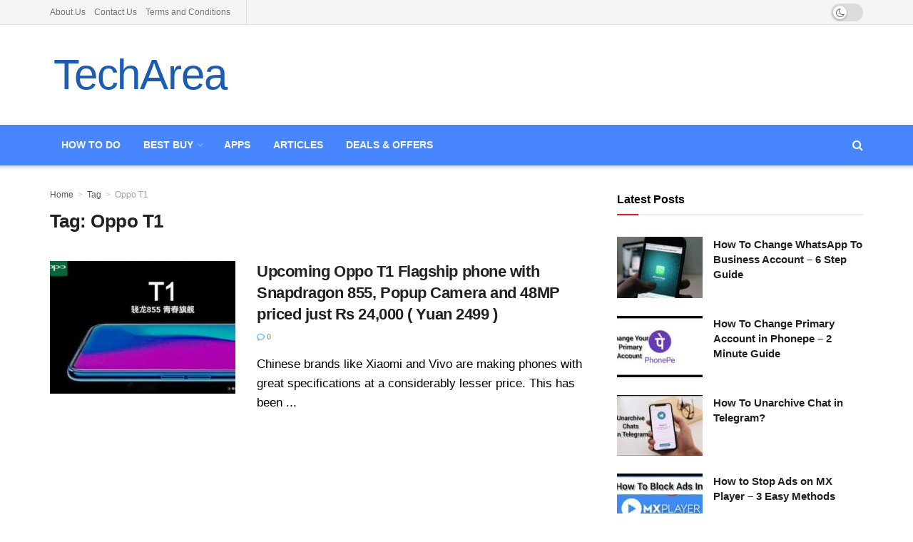

--- FILE ---
content_type: text/html; charset=UTF-8
request_url: https://techarea.in/tag/oppo-t1/
body_size: 21548
content:
<!doctype html><!--[if lt IE 7]><html class="no-js lt-ie9 lt-ie8 lt-ie7" lang="en-US"> <![endif]--><!--[if IE 7]><html class="no-js lt-ie9 lt-ie8" lang="en-US"> <![endif]--><!--[if IE 8]><html class="no-js lt-ie9" lang="en-US"> <![endif]--><!--[if IE 9]><html class="no-js lt-ie10" lang="en-US"> <![endif]--><!--[if gt IE 8]><!--><html class="no-js" lang="en-US"> <!--<![endif]--><head><link rel="preconnect" href="https://fonts.gstatic.com/" crossorigin /><meta http-equiv="Content-Type" content="text/html; charset=UTF-8" /><meta name='viewport' content='width=device-width, initial-scale=1, user-scalable=yes' /><link rel="profile" href="http://gmpg.org/xfn/11" /><link rel="pingback" href="https://techarea.in/xmlrpc.php" /><meta name='robots' content='noindex, follow' /><meta property="og:type" content="website"><meta property="og:title" content="Upcoming Oppo T1 Flagship phone with Snapdragon 855, Popup Camera and 48MP priced just Rs 24,000 ( Yuan 2499 )"><meta property="og:site_name" content="TechArea"><meta property="og:description" content="Chinese brands like Xiaomi and Vivo are making phones with great specifications at a considerably lesser price. This has been"><meta property="og:url" content="https://techarea.in/tag/oppo-t1"><meta property="og:locale" content="en_US"><meta property="og:image" content="https://d3d4k3d4sec66w.cloudfront.net/wp-content/uploads/2019/02/oppot1-compressed.jpg"><meta property="og:image:height" content="368"><meta property="og:image:width" content="639"><meta name="twitter:card" content="summary"><meta name="twitter:url" content="https://techarea.in/tag/oppo-t1"><meta name="twitter:title" content="Upcoming Oppo T1 Flagship phone with Snapdragon 855, Popup Camera and 48MP priced just Rs 24,000 ( Yuan 2499 )"><meta name="twitter:description" content="Chinese brands like Xiaomi and Vivo are making phones with great specifications at a considerably lesser price. This has been"><meta name="twitter:image" content="https://d3d4k3d4sec66w.cloudfront.net/wp-content/uploads/2019/02/oppot1-compressed.jpg"><meta name="twitter:image:width" content="639"><meta name="twitter:image:height" content="368"><meta name="twitter:site" content="https://twitter.com/Techarea_in"><script type="text/javascript">var jnews_ajax_url = '/?ajax-request=jnews'</script><script type="text/javascript">;window.jnews=window.jnews||{},window.jnews.library=window.jnews.library||{},window.jnews.library=function(){"use strict";var e=this;e.win=window,e.doc=document,e.noop=function(){},e.globalBody=e.doc.getElementsByTagName("body")[0],e.globalBody=e.globalBody?e.globalBody:e.doc,e.win.jnewsDataStorage=e.win.jnewsDataStorage||{_storage:new WeakMap,put:function(e,t,n){this._storage.has(e)||this._storage.set(e,new Map),this._storage.get(e).set(t,n)},get:function(e,t){return this._storage.get(e).get(t)},has:function(e,t){return this._storage.has(e)&&this._storage.get(e).has(t)},remove:function(e,t){var n=this._storage.get(e).delete(t);return 0===!this._storage.get(e).size&&this._storage.delete(e),n}},e.windowWidth=function(){return e.win.innerWidth||e.docEl.clientWidth||e.globalBody.clientWidth},e.windowHeight=function(){return e.win.innerHeight||e.docEl.clientHeight||e.globalBody.clientHeight},e.requestAnimationFrame=e.win.requestAnimationFrame||e.win.webkitRequestAnimationFrame||e.win.mozRequestAnimationFrame||e.win.msRequestAnimationFrame||window.oRequestAnimationFrame||function(e){return setTimeout(e,1e3/60)},e.cancelAnimationFrame=e.win.cancelAnimationFrame||e.win.webkitCancelAnimationFrame||e.win.webkitCancelRequestAnimationFrame||e.win.mozCancelAnimationFrame||e.win.msCancelRequestAnimationFrame||e.win.oCancelRequestAnimationFrame||function(e){clearTimeout(e)},e.classListSupport="classList"in document.createElement("_"),e.hasClass=e.classListSupport?function(e,t){return e.classList.contains(t)}:function(e,t){return e.className.indexOf(t)>=0},e.addClass=e.classListSupport?function(t,n){e.hasClass(t,n)||t.classList.add(n)}:function(t,n){e.hasClass(t,n)||(t.className+=" "+n)},e.removeClass=e.classListSupport?function(t,n){e.hasClass(t,n)&&t.classList.remove(n)}:function(t,n){e.hasClass(t,n)&&(t.className=t.className.replace(n,""))},e.objKeys=function(e){var t=[];for(var n in e)Object.prototype.hasOwnProperty.call(e,n)&&t.push(n);return t},e.isObjectSame=function(e,t){var n=!0;return JSON.stringify(e)!==JSON.stringify(t)&&(n=!1),n},e.extend=function(){for(var e,t,n,o=arguments[0]||{},i=1,a=arguments.length;i<a;i++)if(null!==(e=arguments[i]))for(t in e)o!==(n=e[t])&&void 0!==n&&(o[t]=n);return o},e.dataStorage=e.win.jnewsDataStorage,e.isVisible=function(e){return 0!==e.offsetWidth&&0!==e.offsetHeight||e.getBoundingClientRect().length},e.getHeight=function(e){return e.offsetHeight||e.clientHeight||e.getBoundingClientRect().height},e.getWidth=function(e){return e.offsetWidth||e.clientWidth||e.getBoundingClientRect().width},e.supportsPassive=!1;try{var t=Object.defineProperty({},"passive",{get:function(){e.supportsPassive=!0}});"createEvent"in e.doc?e.win.addEventListener("test",null,t):"fireEvent"in e.doc&&e.win.attachEvent("test",null)}catch(e){}e.passiveOption=!!e.supportsPassive&&{passive:!0},e.setStorage=function(e,t){e="jnews-"+e;var n={expired:Math.floor(((new Date).getTime()+432e5)/1e3)};t=Object.assign(n,t);localStorage.setItem(e,JSON.stringify(t))},e.getStorage=function(e){e="jnews-"+e;var t=localStorage.getItem(e);return null!==t&&0<t.length?JSON.parse(localStorage.getItem(e)):{}},e.expiredStorage=function(){var t,n="jnews-";for(var o in localStorage)o.indexOf(n)>-1&&"undefined"!==(t=e.getStorage(o.replace(n,""))).expired&&t.expired<Math.floor((new Date).getTime()/1e3)&&localStorage.removeItem(o)},e.addEvents=function(t,n,o){for(var i in n){var a=["touchstart","touchmove"].indexOf(i)>=0&&!o&&e.passiveOption;"createEvent"in e.doc?t.addEventListener(i,n[i],a):"fireEvent"in e.doc&&t.attachEvent("on"+i,n[i])}},e.removeEvents=function(t,n){for(var o in n)"createEvent"in e.doc?t.removeEventListener(o,n[o]):"fireEvent"in e.doc&&t.detachEvent("on"+o,n[o])},e.triggerEvents=function(t,n,o){var i;o=o||{detail:null};return"createEvent"in e.doc?(!(i=e.doc.createEvent("CustomEvent")||new CustomEvent(n)).initCustomEvent||i.initCustomEvent(n,!0,!1,o),void t.dispatchEvent(i)):"fireEvent"in e.doc?((i=e.doc.createEventObject()).eventType=n,void t.fireEvent("on"+i.eventType,i)):void 0},e.getParents=function(t,n){void 0===n&&(n=e.doc);for(var o=[],i=t.parentNode,a=!1;!a;)if(i){var r=i;r.querySelectorAll(n).length?a=!0:(o.push(r),i=r.parentNode)}else o=[],a=!0;return o},e.forEach=function(e,t,n){for(var o=0,i=e.length;o<i;o++)t.call(n,e[o],o)},e.getText=function(e){return e.innerText||e.textContent},e.setText=function(e,t){var n="object"==typeof t?t.innerText||t.textContent:t;e.innerText&&(e.innerText=n),e.textContent&&(e.textContent=n)},e.httpBuildQuery=function(t){return e.objKeys(t).reduce(function t(n){var o=arguments.length>1&&void 0!==arguments[1]?arguments[1]:null;return function(i,a){var r=n[a];a=encodeURIComponent(a);var s=o?"".concat(o,"[").concat(a,"]"):a;return null==r||"function"==typeof r?(i.push("".concat(s,"=")),i):["number","boolean","string"].includes(typeof r)?(i.push("".concat(s,"=").concat(encodeURIComponent(r))),i):(i.push(e.objKeys(r).reduce(t(r,s),[]).join("&")),i)}}(t),[]).join("&")},e.get=function(t,n,o,i){return o="function"==typeof o?o:e.noop,e.ajax("GET",t,n,o,i)},e.post=function(t,n,o,i){return o="function"==typeof o?o:e.noop,e.ajax("POST",t,n,o,i)},e.ajax=function(t,n,o,i,a){var r=new XMLHttpRequest,s=n,c=e.httpBuildQuery(o);if(t=-1!=["GET","POST"].indexOf(t)?t:"GET",r.open(t,s+("GET"==t?"?"+c:""),!0),"POST"==t&&r.setRequestHeader("Content-type","application/x-www-form-urlencoded"),r.setRequestHeader("X-Requested-With","XMLHttpRequest"),r.onreadystatechange=function(){4===r.readyState&&200<=r.status&&300>r.status&&"function"==typeof i&&i.call(void 0,r.response)},void 0!==a&&!a){return{xhr:r,send:function(){r.send("POST"==t?c:null)}}}return r.send("POST"==t?c:null),{xhr:r}},e.scrollTo=function(t,n,o){function i(e,t,n){this.start=this.position(),this.change=e-this.start,this.currentTime=0,this.increment=20,this.duration=void 0===n?500:n,this.callback=t,this.finish=!1,this.animateScroll()}return Math.easeInOutQuad=function(e,t,n,o){return(e/=o/2)<1?n/2*e*e+t:-n/2*(--e*(e-2)-1)+t},i.prototype.stop=function(){this.finish=!0},i.prototype.move=function(t){e.doc.documentElement.scrollTop=t,e.globalBody.parentNode.scrollTop=t,e.globalBody.scrollTop=t},i.prototype.position=function(){return e.doc.documentElement.scrollTop||e.globalBody.parentNode.scrollTop||e.globalBody.scrollTop},i.prototype.animateScroll=function(){this.currentTime+=this.increment;var t=Math.easeInOutQuad(this.currentTime,this.start,this.change,this.duration);this.move(t),this.currentTime<this.duration&&!this.finish?e.requestAnimationFrame.call(e.win,this.animateScroll.bind(this)):this.callback&&"function"==typeof this.callback&&this.callback()},new i(t,n,o)},e.unwrap=function(t){var n,o=t;e.forEach(t,(function(e,t){n?n+=e:n=e})),o.replaceWith(n)},e.performance={start:function(e){performance.mark(e+"Start")},stop:function(e){performance.mark(e+"End"),performance.measure(e,e+"Start",e+"End")}},e.fps=function(){var t=0,n=0,o=0;!function(){var i=t=0,a=0,r=0,s=document.getElementById("fpsTable"),c=function(t){void 0===document.getElementsByTagName("body")[0]?e.requestAnimationFrame.call(e.win,(function(){c(t)})):document.getElementsByTagName("body")[0].appendChild(t)};null===s&&((s=document.createElement("div")).style.position="fixed",s.style.top="120px",s.style.left="10px",s.style.width="100px",s.style.height="20px",s.style.border="1px solid black",s.style.fontSize="11px",s.style.zIndex="100000",s.style.backgroundColor="white",s.id="fpsTable",c(s));var l=function(){o++,n=Date.now(),(a=(o/(r=(n-t)/1e3)).toPrecision(2))!=i&&(i=a,s.innerHTML=i+"fps"),1<r&&(t=n,o=0),e.requestAnimationFrame.call(e.win,l)};l()}()},e.instr=function(e,t){for(var n=0;n<t.length;n++)if(-1!==e.toLowerCase().indexOf(t[n].toLowerCase()))return!0},e.winLoad=function(t,n){function o(o){if("complete"===e.doc.readyState||"interactive"===e.doc.readyState)return!o||n?setTimeout(t,n||1):t(o),1}o()||e.addEvents(e.win,{load:o})},e.docReady=function(t,n){function o(o){if("complete"===e.doc.readyState||"interactive"===e.doc.readyState)return!o||n?setTimeout(t,n||1):t(o),1}o()||e.addEvents(e.doc,{DOMContentLoaded:o})},e.fireOnce=function(){e.docReady((function(){e.assets=e.assets||[],e.assets.length&&(e.boot(),e.load_assets())}),50)},e.boot=function(){e.length&&e.doc.querySelectorAll("style[media]").forEach((function(e){"not all"==e.getAttribute("media")&&e.removeAttribute("media")}))},e.create_js=function(t,n){var o=e.doc.createElement("script");switch(o.setAttribute("src",t),n){case"defer":o.setAttribute("defer",!0);break;case"async":o.setAttribute("async",!0);break;case"deferasync":o.setAttribute("defer",!0),o.setAttribute("async",!0)}e.globalBody.appendChild(o)},e.load_assets=function(){"object"==typeof e.assets&&e.forEach(e.assets.slice(0),(function(t,n){var o="";t.defer&&(o+="defer"),t.async&&(o+="async"),e.create_js(t.url,o);var i=e.assets.indexOf(t);i>-1&&e.assets.splice(i,1)})),e.assets=jnewsoption.au_scripts=window.jnewsads=[]},e.setCookie=function(e,t,n){var o="";if(n){var i=new Date;i.setTime(i.getTime()+24*n*60*60*1e3),o="; expires="+i.toUTCString()}document.cookie=e+"="+(t||"")+o+"; path=/"},e.getCookie=function(e){for(var t=e+"=",n=document.cookie.split(";"),o=0;o<n.length;o++){for(var i=n[o];" "==i.charAt(0);)i=i.substring(1,i.length);if(0==i.indexOf(t))return i.substring(t.length,i.length)}return null},e.eraseCookie=function(e){document.cookie=e+"=; Path=/; Expires=Thu, 01 Jan 1970 00:00:01 GMT;"},e.docReady((function(){e.globalBody=e.globalBody==e.doc?e.doc.getElementsByTagName("body")[0]:e.globalBody,e.globalBody=e.globalBody?e.globalBody:e.doc})),e.winLoad((function(){e.winLoad((function(){var t=!1;if(void 0!==window.jnewsadmin)if(void 0!==window.file_version_checker){var n=e.objKeys(window.file_version_checker);n.length?n.forEach((function(e){t||"10.0.4"===window.file_version_checker[e]||(t=!0)})):t=!0}else t=!0;t&&(window.jnewsHelper.getMessage(),window.jnewsHelper.getNotice())}),2500)}))},window.jnews.library=new window.jnews.library;</script><link data-asynced="1" as="style" onload="this.onload=null;this.rel='stylesheet'"  media="all" href="https://d3d4k3d4sec66w.cloudfront.net/wp-content/cache/autoptimize/css/autoptimize_100d8f99bf3eb405e95c3850a93fa0b5.css" rel="preload"><title>Oppo T1 Archives - TechArea</title><meta name="twitter:card" content="summary_large_image" /><meta name="twitter:title" content="Oppo T1 Archives - TechArea" /><script type="application/ld+json" class="yoast-schema-graph">{"@context":"https://schema.org","@graph":[{"@type":"CollectionPage","@id":"https://techarea.in/tag/oppo-t1/","url":"https://techarea.in/tag/oppo-t1/","name":"Oppo T1 Archives - TechArea","isPartOf":{"@id":"https://techarea.in/#website"},"primaryImageOfPage":{"@id":"https://techarea.in/tag/oppo-t1/#primaryimage"},"image":{"@id":"https://techarea.in/tag/oppo-t1/#primaryimage"},"thumbnailUrl":"https://d3d4k3d4sec66w.cloudfront.net/wp-content/uploads/2019/02/oppot1-compressed.jpg","breadcrumb":{"@id":"https://techarea.in/tag/oppo-t1/#breadcrumb"},"inLanguage":"en-US"},{"@type":"ImageObject","inLanguage":"en-US","@id":"https://techarea.in/tag/oppo-t1/#primaryimage","url":"https://d3d4k3d4sec66w.cloudfront.net/wp-content/uploads/2019/02/oppot1-compressed.jpg","contentUrl":"https://d3d4k3d4sec66w.cloudfront.net/wp-content/uploads/2019/02/oppot1-compressed.jpg","width":639,"height":368,"caption":"oppo t1"},{"@type":"BreadcrumbList","@id":"https://techarea.in/tag/oppo-t1/#breadcrumb","itemListElement":[{"@type":"ListItem","position":1,"name":"Home","item":"https://techarea.in/"},{"@type":"ListItem","position":2,"name":"Oppo T1"}]},{"@type":"WebSite","@id":"https://techarea.in/#website","url":"https://techarea.in/","name":"TechArea","description":"Space to Learn More &amp; Share Even More on Tech","potentialAction":[{"@type":"SearchAction","target":{"@type":"EntryPoint","urlTemplate":"https://techarea.in/?s={search_term_string}"},"query-input":{"@type":"PropertyValueSpecification","valueRequired":true,"valueName":"search_term_string"}}],"inLanguage":"en-US"}]}</script><link rel='dns-prefetch' href='//stats.wp.com' /><link rel='preconnect' href='https://fonts.gstatic.com' /><link rel="alternate" type="application/rss+xml" title="TechArea &raquo; Feed" href="https://techarea.in/feed/" /><link rel="alternate" type="application/rss+xml" title="TechArea &raquo; Comments Feed" href="https://techarea.in/comments/feed/" /><link rel="alternate" type="application/rss+xml" title="TechArea &raquo; Oppo T1 Tag Feed" href="https://techarea.in/tag/oppo-t1/feed/" /><link rel="https://api.w.org/" href="https://techarea.in/wp-json/" /><link rel="alternate" title="JSON" type="application/json" href="https://techarea.in/wp-json/wp/v2/tags/1310" /><link rel="EditURI" type="application/rsd+xml" title="RSD" href="https://techarea.in/xmlrpc.php?rsd" /><meta name="generator" content="WordPress 6.8.3" /><script type="text/javascript">var ajaxurl = "https://techarea.in/wp-admin/admin-ajax.php";</script><script>var amalinkspro_plugin_url = "https://techarea.in/wp-content/plugins";</script><script>(function(w,d,s,l,i){w[l]=w[l]||[];w[l].push({'gtm.start':
new Date().getTime(),event:'gtm.js'});var f=d.getElementsByTagName(s)[0],j=d.createElement(s),dl=l!='dataLayer'?'&l='+l:'';j.async=true;j.src=
'https://www.googletagmanager.com/gtm.js?id='+i+dl;f.parentNode.insertBefore(j,f);
})(window,document,'script','dataLayer','GTM-N3QCRKR');</script><script async src="https://www.googletagmanager.com/gtag/js?id=UA-89299991-1"></script><script>window.dataLayer = window.dataLayer || [];function gtag(){dataLayer.push(arguments);}gtag('js', new Date());gtag('config', 'UA-89299991-1');</script><script async src="https://pagead2.googlesyndication.com/pagead/js/adsbygoogle.js?client=ca-pub-8395133842559655"
crossorigin="anonymous"></script><script type="text/javascript">(function(url){if(/(?:Chrome\/26\.0\.1410\.63 Safari\/537\.31|WordfenceTestMonBot)/.test(navigator.userAgent)){ return; }var addEvent = function(evt, handler) {if (window.addEventListener) {document.addEventListener(evt, handler, false);} else if (window.attachEvent) {document.attachEvent('on' + evt, handler);}};var removeEvent = function(evt, handler) {if (window.removeEventListener) {document.removeEventListener(evt, handler, false);} else if (window.detachEvent) {document.detachEvent('on' + evt, handler);}};var evts = 'contextmenu dblclick drag dragend dragenter dragleave dragover dragstart drop keydown keypress keyup mousedown mousemove mouseout mouseover mouseup mousewheel scroll'.split(' ');var logHuman = function() {if (window.wfLogHumanRan) { return; }window.wfLogHumanRan = true;var wfscr = document.createElement('script');wfscr.type = 'text/javascript';wfscr.async = true;wfscr.src = url + '&r=' + Math.random();(document.getElementsByTagName('head')[0]||document.getElementsByTagName('body')[0]).appendChild(wfscr);for (var i = 0; i < evts.length; i++) {removeEvent(evts[i], logHuman);}};for (var i = 0; i < evts.length; i++) {addEvent(evts[i], logHuman);}})('//techarea.in/?wordfence_lh=1&hid=87951993067136CAEF8AAD669B902207');</script><meta name="generator" content="Powered by WPBakery Page Builder - drag and drop page builder for WordPress."/><script type='application/ld+json'>{"@context":"http:\/\/schema.org","@type":"Organization","@id":"https:\/\/techarea.in\/#organization","url":"https:\/\/techarea.in\/","name":"TechArea","logo":{"@type":"ImageObject","url":"https:\/\/techarea.in\/wp-content\/uploads\/2019\/06\/Logo1-2.png"},"sameAs":["https:\/\/www.facebook.com\/TechareaIN\/","https:\/\/twitter.com\/Techarea_in","https:\/\/in.pinterest.com\/techareain\/","https:\/\/techarea.in\/feed\/","https:\/\/www.instagram.com\/techarea.in"]}</script><script type='application/ld+json'>{"@context":"http:\/\/schema.org","@type":"WebSite","@id":"https:\/\/techarea.in\/#website","url":"https:\/\/techarea.in\/","name":"TechArea","potentialAction":{"@type":"SearchAction","target":"https:\/\/techarea.in\/?s={search_term_string}","query-input":"required name=search_term_string"}}</script><link rel="icon" href="https://d3d4k3d4sec66w.cloudfront.net/wp-content/uploads/2019/06/cropped-Logo1-2-32x32.png" sizes="32x32" /><link rel="icon" href="https://d3d4k3d4sec66w.cloudfront.net/wp-content/uploads/2019/06/cropped-Logo1-2-192x192.png" sizes="192x192" /><link rel="apple-touch-icon" href="https://d3d4k3d4sec66w.cloudfront.net/wp-content/uploads/2019/06/cropped-Logo1-2-180x180.png" /><meta name="msapplication-TileImage" content="https://d3d4k3d4sec66w.cloudfront.net/wp-content/uploads/2019/06/cropped-Logo1-2-270x270.png" /><script>window.dataLayer = window.dataLayer || [];   function gtag(){dataLayer.push(arguments);}   gtag('js', new Date());    gtag('config', 'UA-89299991-1');</script><noscript><style>.wpb_animate_when_almost_visible{opacity:1}</style></noscript></head><body class="archive tag tag-oppo-t1 tag-1310 wp-embed-responsive wp-theme-jnews non-logged-in jeg_device_toggle jnews-dark-nocookie jnews jsc_normal fpt-template-jnews wpb-js-composer js-comp-ver-7.8 vc_responsive"><div class="jeg_ad jeg_ad_top jnews_header_top_ads"><div class='ads-wrapper '></div></div><div class="jeg_viewport"><div class="jeg_header_wrapper"><div class="jeg_header_instagram_wrapper"></div><div class="jeg_header normal"><div class="jeg_topbar jeg_container jeg_navbar_wrapper normal"><div class="container"><div class="jeg_nav_row"><div class="jeg_nav_col jeg_nav_left jeg_nav_grow"><div class="item_wrap jeg_nav_alignleft"><div class="jeg_nav_item"><ul class="jeg_menu jeg_top_menu"><li id="menu-item-17" class="menu-item menu-item-type-post_type menu-item-object-page menu-item-17"><a href="https://techarea.in/about/">About Us</a></li><li id="menu-item-577" class="menu-item menu-item-type-post_type menu-item-object-page menu-item-577"><a href="https://techarea.in/contact-us/">Contact Us</a></li><li id="menu-item-655" class="menu-item menu-item-type-post_type menu-item-object-page menu-item-has-children menu-item-655"><a href="https://techarea.in/terms-and-conditions/">Terms and Conditions</a><ul class="sub-menu"><li id="menu-item-576" class="menu-item menu-item-type-post_type menu-item-object-page menu-item-privacy-policy menu-item-576"><a rel="privacy-policy" href="https://techarea.in/privacy-policy-disclaimer/">Privacy Policy &#038; Disclaimer</a></li></ul></li></ul></div><div class='jeg_nav_item jeg_lang_switcher'></div></div></div><div class="jeg_nav_col jeg_nav_center jeg_nav_normal"><div class="item_wrap jeg_nav_aligncenter"><div class="jeg_nav_item jeg_dark_mode"> <label class="dark_mode_switch"> <input aria-label="Dark mode toogle" type="checkbox" class="jeg_dark_mode_toggle" > <span class="slider round"></span> </label></div></div></div><div class="jeg_nav_col jeg_nav_right jeg_nav_normal"><div class="item_wrap jeg_nav_alignright"></div></div></div></div></div><div class="jeg_midbar jeg_container jeg_navbar_wrapper normal"><div class="container"><div class="jeg_nav_row"><div class="jeg_nav_col jeg_nav_left jeg_nav_grow"><div class="item_wrap jeg_nav_alignleft"><div class="jeg_nav_item jeg_logo jeg_desktop_logo"><div class="site-title"><a href="https://techarea.in/" aria-label="Visit Homepage" style="padding: 5px 5px 5px 5px;">TechArea</a></div></div></div></div><div class="jeg_nav_col jeg_nav_center jeg_nav_normal"><div class="item_wrap jeg_nav_aligncenter"></div></div><div class="jeg_nav_col jeg_nav_right jeg_nav_grow"><div class="item_wrap jeg_nav_alignright"><div class="jeg_nav_item jeg_ad jeg_ad_top jnews_header_ads"><div class='ads-wrapper '></div></div></div></div></div></div></div><div class="jeg_bottombar jeg_navbar jeg_container jeg_navbar_wrapper jeg_navbar_shadow jeg_navbar_dark"><div class="container"><div class="jeg_nav_row"><div class="jeg_nav_col jeg_nav_left jeg_nav_normal"><div class="item_wrap jeg_nav_alignleft"><div class="jeg_nav_item jeg_main_menu_wrapper"><div class="jeg_mainmenu_wrap"><ul class="jeg_menu jeg_main_menu jeg_menu_style_4" data-animation="animate"><li id="menu-item-453" class="menu-item menu-item-type-post_type menu-item-object-page menu-item-453 bgnav" data-item-row="default" ><a href="https://techarea.in/how-to-dos/">How to Do</a></li><li id="menu-item-525" class="menu-item menu-item-type-post_type menu-item-object-page menu-item-has-children menu-item-525 bgnav" data-item-row="default" ><a href="https://techarea.in/top-5/">Best Buy</a><ul class="sub-menu"><li id="menu-item-1033" class="menu-item menu-item-type-post_type menu-item-object-page menu-item-has-children menu-item-1033 bgnav jeg_child_megamenu two_row" data-item-row="default" ><a href="https://techarea.in/top-5/best-laptops/">Laptop</a><ul class="sub-menu"><li id="menu-item-6153" class="menu-item menu-item-type-post_type menu-item-object-post menu-item-6153 bgnav" data-item-row="default" ><a href="https://techarea.in/best-laptops-under-20000-india/">Best Laptops under 20000</a></li><li id="menu-item-6156" class="menu-item menu-item-type-post_type menu-item-object-post menu-item-6156 bgnav" data-item-row="default" ><a href="https://techarea.in/best-laptops-under-30000/">Best Laptops under 30000</a></li><li id="menu-item-19811" class="menu-item menu-item-type-post_type menu-item-object-post menu-item-19811 bgnav" data-item-row="default" ><a href="https://techarea.in/aptop-under-35000-india/">Best Laptop Under 35000</a></li><li id="menu-item-6155" class="menu-item menu-item-type-post_type menu-item-object-post menu-item-6155 bgnav" data-item-row="default" ><a href="https://techarea.in/best-laptops-under-40000-india/">Best Laptops under 40000</a></li><li id="menu-item-19882" class="menu-item menu-item-type-post_type menu-item-object-post menu-item-19882 bgnav" data-item-row="default" ><a href="https://techarea.in/best-laptop-under-45000/">Best Laptop Under 45000</a></li><li id="menu-item-6154" class="menu-item menu-item-type-post_type menu-item-object-post menu-item-6154 bgnav" data-item-row="default" ><a href="https://techarea.in/best-laptop-50000/">Best Laptop Under 50000</a></li><li id="menu-item-6192" class="menu-item menu-item-type-post_type menu-item-object-post menu-item-6192 bgnav" data-item-row="default" ><a href="https://techarea.in/best-laptops-under-60000-in-india/">Best Laptops under 60000</a></li><li id="menu-item-6599" class="menu-item menu-item-type-post_type menu-item-object-post menu-item-6599 bgnav" data-item-row="default" ><a href="https://techarea.in/best-laptops-for-students-india/">Best Laptops For Students</a></li><li id="menu-item-18204" class="menu-item menu-item-type-post_type menu-item-object-post menu-item-18204 bgnav" data-item-row="default" ><a href="https://techarea.in/best-gaming-laptop-in-india/">Best Gaming Laptop in India</a></li><li id="menu-item-19812" class="menu-item menu-item-type-post_type menu-item-object-post menu-item-19812 bgnav" data-item-row="default" ><a href="https://techarea.in/gaming-laptop-under-50000/">Best Gaming Laptop Under 50000</a></li></ul></li><li id="menu-item-578" class="menu-item menu-item-type-post_type menu-item-object-page menu-item-has-children menu-item-578 bgnav jeg_child_megamenu two_row" data-item-row="default" ><a href="https://techarea.in/mobiles/">Mobile</a><ul class="sub-menu"><li id="menu-item-6160" class="menu-item menu-item-type-post_type menu-item-object-post menu-item-6160 bgnav" data-item-row="default" ><a href="https://techarea.in/top-5-mobiles-under-10k/">TOP 5 Mobiles Under 10000</a></li><li id="menu-item-6157" class="menu-item menu-item-type-post_type menu-item-object-post menu-item-6157 bgnav" data-item-row="default" ><a href="https://techarea.in/top-5-mobiles-under-15k/">Top 5 Smartphones Under 15000</a></li><li id="menu-item-6159" class="menu-item menu-item-type-post_type menu-item-object-post menu-item-6159 bgnav" data-item-row="default" ><a href="https://techarea.in/top-mobiles-under-20k/">TOP 5 Smartphones Under 20000</a></li><li id="menu-item-6158" class="menu-item menu-item-type-post_type menu-item-object-post menu-item-6158 bgnav" data-item-row="default" ><a href="https://techarea.in/top-5-mobiles-30k/">TOP 5 Smartphones Under 30000</a></li></ul></li><li id="menu-item-2813" class="menu-item menu-item-type-post_type menu-item-object-post menu-item-2813 bgnav" data-item-row="default" ><a href="https://techarea.in/best-printers-to-buy-in-india-inkjet-laser-printer/">Printer</a></li><li id="menu-item-2830" class="menu-item menu-item-type-post_type menu-item-object-post menu-item-2830 bgnav" data-item-row="default" ><a href="https://techarea.in/best-monitors-to-buy-n-india-2018/">Monitor</a></li><li id="menu-item-2844" class="menu-item menu-item-type-post_type menu-item-object-post menu-item-2844 bgnav" data-item-row="default" ><a href="https://techarea.in/best-fitness-tracker-to-buy-india/">Fitness Tracker</a></li><li id="menu-item-17720" class="menu-item menu-item-type-post_type menu-item-object-post menu-item-17720 bgnav" data-item-row="default" ><a href="https://techarea.in/best-smartwatch-in-india/">Smartwatch</a></li><li id="menu-item-3199" class="menu-item menu-item-type-post_type menu-item-object-post menu-item-3199 bgnav" data-item-row="default" ><a href="https://techarea.in/best-hard-disk-ssd-buy-india/">HDD &#038; SSD</a></li><li id="menu-item-4724" class="menu-item menu-item-type-post_type menu-item-object-post menu-item-4724 bgnav" data-item-row="default" ><a href="https://techarea.in/best-projector-to-buy-in-india/">Projector</a></li><li id="menu-item-3200" class="menu-item menu-item-type-post_type menu-item-object-post menu-item-3200 bgnav" data-item-row="default" ><a href="https://techarea.in/best-action-camera-buy-india/">Action Camera</a></li><li id="menu-item-3535" class="menu-item menu-item-type-post_type menu-item-object-post menu-item-3535 bgnav" data-item-row="default" ><a href="https://techarea.in/best-wifi-router-to-buy-india/">Router</a></li></ul></li><li id="menu-item-4796" class="menu-item menu-item-type-post_type menu-item-object-page menu-item-4796 bgnav" data-item-row="default" ><a href="https://techarea.in/apps/">APPS</a></li><li id="menu-item-1379" class="menu-item menu-item-type-post_type menu-item-object-page menu-item-1379 bgnav" data-item-row="default" ><a href="https://techarea.in/articles/">Articles</a></li><li id="menu-item-3533" class="menu-item menu-item-type-post_type menu-item-object-page menu-item-3533 bgnav" data-item-row="default" ><a href="https://techarea.in/deals-offers/">Deals &#038; Offers</a></li></ul></div></div></div></div><div class="jeg_nav_col jeg_nav_center jeg_nav_normal"><div class="item_wrap jeg_nav_aligncenter"></div></div><div class="jeg_nav_col jeg_nav_right jeg_nav_grow"><div class="item_wrap jeg_nav_alignright"><div class="jeg_nav_item jeg_nav_html"><link rel="preload" href="https://d3d4k3d4sec66w.cloudfront.net/wp-content/themes/jnews/assets/fonts/jegicon/fonts/jegicon.woff" as="font" crossorigin="anonymous"><link rel="preload" href="https://techarea.in/wp-content/themes/jnews/assets/fonts/font-awesome/fonts/fontawesome-webfont.woff2?v=4.7.0" as="font" crossorigin="anonymous"><meta name="monetag" content="6b3d90da60bf450b8c19839ae60111be"></div><div class="jeg_nav_item jeg_search_wrapper search_icon jeg_search_popup_expand"> <a href="#" class="jeg_search_toggle" aria-label="Search Button"><i class="fa fa-search"></i></a><form action="https://techarea.in/" method="get" class="jeg_search_form" target="_top"> <input name="s" class="jeg_search_input" placeholder="Search..." type="text" value="" autocomplete="off"><button aria-label="Search Button" type="submit" class="jeg_search_button btn"><i class="fa fa-search"></i></button></form><div class="jeg_search_result jeg_search_hide with_result"><div class="search-result-wrapper"></div><div class="search-link search-noresult"> No Result</div><div class="search-link search-all-button"> <i class="fa fa-search"></i> View All Result</div></div></div></div></div></div></div></div></div></div><div class="jeg_header_sticky"><div class="sticky_blankspace"></div><div class="jeg_header normal"><div class="jeg_container"><div data-mode="fixed" class="jeg_stickybar jeg_navbar jeg_navbar_wrapper jeg_navbar_normal jeg_navbar_normal"><div class="container"><div class="jeg_nav_row"><div class="jeg_nav_col jeg_nav_left jeg_nav_grow"><div class="item_wrap jeg_nav_alignleft"><div class="jeg_nav_item jeg_main_menu_wrapper"><div class="jeg_mainmenu_wrap"><ul class="jeg_menu jeg_main_menu jeg_menu_style_4" data-animation="animate"><li id="menu-item-453" class="menu-item menu-item-type-post_type menu-item-object-page menu-item-453 bgnav" data-item-row="default" ><a href="https://techarea.in/how-to-dos/">How to Do</a></li><li id="menu-item-525" class="menu-item menu-item-type-post_type menu-item-object-page menu-item-has-children menu-item-525 bgnav" data-item-row="default" ><a href="https://techarea.in/top-5/">Best Buy</a><ul class="sub-menu"><li id="menu-item-1033" class="menu-item menu-item-type-post_type menu-item-object-page menu-item-has-children menu-item-1033 bgnav jeg_child_megamenu two_row" data-item-row="default" ><a href="https://techarea.in/top-5/best-laptops/">Laptop</a><ul class="sub-menu"><li id="menu-item-6153" class="menu-item menu-item-type-post_type menu-item-object-post menu-item-6153 bgnav" data-item-row="default" ><a href="https://techarea.in/best-laptops-under-20000-india/">Best Laptops under 20000</a></li><li id="menu-item-6156" class="menu-item menu-item-type-post_type menu-item-object-post menu-item-6156 bgnav" data-item-row="default" ><a href="https://techarea.in/best-laptops-under-30000/">Best Laptops under 30000</a></li><li id="menu-item-19811" class="menu-item menu-item-type-post_type menu-item-object-post menu-item-19811 bgnav" data-item-row="default" ><a href="https://techarea.in/aptop-under-35000-india/">Best Laptop Under 35000</a></li><li id="menu-item-6155" class="menu-item menu-item-type-post_type menu-item-object-post menu-item-6155 bgnav" data-item-row="default" ><a href="https://techarea.in/best-laptops-under-40000-india/">Best Laptops under 40000</a></li><li id="menu-item-19882" class="menu-item menu-item-type-post_type menu-item-object-post menu-item-19882 bgnav" data-item-row="default" ><a href="https://techarea.in/best-laptop-under-45000/">Best Laptop Under 45000</a></li><li id="menu-item-6154" class="menu-item menu-item-type-post_type menu-item-object-post menu-item-6154 bgnav" data-item-row="default" ><a href="https://techarea.in/best-laptop-50000/">Best Laptop Under 50000</a></li><li id="menu-item-6192" class="menu-item menu-item-type-post_type menu-item-object-post menu-item-6192 bgnav" data-item-row="default" ><a href="https://techarea.in/best-laptops-under-60000-in-india/">Best Laptops under 60000</a></li><li id="menu-item-6599" class="menu-item menu-item-type-post_type menu-item-object-post menu-item-6599 bgnav" data-item-row="default" ><a href="https://techarea.in/best-laptops-for-students-india/">Best Laptops For Students</a></li><li id="menu-item-18204" class="menu-item menu-item-type-post_type menu-item-object-post menu-item-18204 bgnav" data-item-row="default" ><a href="https://techarea.in/best-gaming-laptop-in-india/">Best Gaming Laptop in India</a></li><li id="menu-item-19812" class="menu-item menu-item-type-post_type menu-item-object-post menu-item-19812 bgnav" data-item-row="default" ><a href="https://techarea.in/gaming-laptop-under-50000/">Best Gaming Laptop Under 50000</a></li></ul></li><li id="menu-item-578" class="menu-item menu-item-type-post_type menu-item-object-page menu-item-has-children menu-item-578 bgnav jeg_child_megamenu two_row" data-item-row="default" ><a href="https://techarea.in/mobiles/">Mobile</a><ul class="sub-menu"><li id="menu-item-6160" class="menu-item menu-item-type-post_type menu-item-object-post menu-item-6160 bgnav" data-item-row="default" ><a href="https://techarea.in/top-5-mobiles-under-10k/">TOP 5 Mobiles Under 10000</a></li><li id="menu-item-6157" class="menu-item menu-item-type-post_type menu-item-object-post menu-item-6157 bgnav" data-item-row="default" ><a href="https://techarea.in/top-5-mobiles-under-15k/">Top 5 Smartphones Under 15000</a></li><li id="menu-item-6159" class="menu-item menu-item-type-post_type menu-item-object-post menu-item-6159 bgnav" data-item-row="default" ><a href="https://techarea.in/top-mobiles-under-20k/">TOP 5 Smartphones Under 20000</a></li><li id="menu-item-6158" class="menu-item menu-item-type-post_type menu-item-object-post menu-item-6158 bgnav" data-item-row="default" ><a href="https://techarea.in/top-5-mobiles-30k/">TOP 5 Smartphones Under 30000</a></li></ul></li><li id="menu-item-2813" class="menu-item menu-item-type-post_type menu-item-object-post menu-item-2813 bgnav" data-item-row="default" ><a href="https://techarea.in/best-printers-to-buy-in-india-inkjet-laser-printer/">Printer</a></li><li id="menu-item-2830" class="menu-item menu-item-type-post_type menu-item-object-post menu-item-2830 bgnav" data-item-row="default" ><a href="https://techarea.in/best-monitors-to-buy-n-india-2018/">Monitor</a></li><li id="menu-item-2844" class="menu-item menu-item-type-post_type menu-item-object-post menu-item-2844 bgnav" data-item-row="default" ><a href="https://techarea.in/best-fitness-tracker-to-buy-india/">Fitness Tracker</a></li><li id="menu-item-17720" class="menu-item menu-item-type-post_type menu-item-object-post menu-item-17720 bgnav" data-item-row="default" ><a href="https://techarea.in/best-smartwatch-in-india/">Smartwatch</a></li><li id="menu-item-3199" class="menu-item menu-item-type-post_type menu-item-object-post menu-item-3199 bgnav" data-item-row="default" ><a href="https://techarea.in/best-hard-disk-ssd-buy-india/">HDD &#038; SSD</a></li><li id="menu-item-4724" class="menu-item menu-item-type-post_type menu-item-object-post menu-item-4724 bgnav" data-item-row="default" ><a href="https://techarea.in/best-projector-to-buy-in-india/">Projector</a></li><li id="menu-item-3200" class="menu-item menu-item-type-post_type menu-item-object-post menu-item-3200 bgnav" data-item-row="default" ><a href="https://techarea.in/best-action-camera-buy-india/">Action Camera</a></li><li id="menu-item-3535" class="menu-item menu-item-type-post_type menu-item-object-post menu-item-3535 bgnav" data-item-row="default" ><a href="https://techarea.in/best-wifi-router-to-buy-india/">Router</a></li></ul></li><li id="menu-item-4796" class="menu-item menu-item-type-post_type menu-item-object-page menu-item-4796 bgnav" data-item-row="default" ><a href="https://techarea.in/apps/">APPS</a></li><li id="menu-item-1379" class="menu-item menu-item-type-post_type menu-item-object-page menu-item-1379 bgnav" data-item-row="default" ><a href="https://techarea.in/articles/">Articles</a></li><li id="menu-item-3533" class="menu-item menu-item-type-post_type menu-item-object-page menu-item-3533 bgnav" data-item-row="default" ><a href="https://techarea.in/deals-offers/">Deals &#038; Offers</a></li></ul></div></div></div></div><div class="jeg_nav_col jeg_nav_center jeg_nav_normal"><div class="item_wrap jeg_nav_aligncenter"></div></div><div class="jeg_nav_col jeg_nav_right jeg_nav_normal"><div class="item_wrap jeg_nav_alignright"><div
class="jeg_nav_item socials_widget jeg_social_icon_block nobg"><a href="https://www.facebook.com/TechareaIN/" target='_blank' rel='external noopener nofollow' aria-label="Find us on Facebook" class="jeg_facebook"><i class="fa fa-facebook"></i> </a><a href="https://twitter.com/Techarea_in" target='_blank' rel='external noopener nofollow' aria-label="Find us on Twitter" class="jeg_twitter"><i class="fa fa-twitter"><span class="jeg-icon icon-twitter"><svg xmlns="http://www.w3.org/2000/svg" height="1em" viewBox="0 0 512 512"><path d="M389.2 48h70.6L305.6 224.2 487 464H345L233.7 318.6 106.5 464H35.8L200.7 275.5 26.8 48H172.4L272.9 180.9 389.2 48zM364.4 421.8h39.1L151.1 88h-42L364.4 421.8z"/></svg></span></i> </a><a href="https://in.pinterest.com/techareain/" target='_blank' rel='external noopener nofollow' aria-label="Find us on Pinterest" class="jeg_pinterest"><i class="fa fa-pinterest"></i> </a><a href="https://techarea.in/feed/" target='_blank' rel='external noopener nofollow' aria-label="Find us on RSS" class="jeg_rss"><i class="fa fa-rss"></i> </a><a href="https://www.instagram.com/techarea.in" target='_blank' rel='external noopener nofollow' aria-label="Find us on Instagram" class="jeg_instagram"><i class="fa fa-instagram"></i> </a></div><div class="jeg_separator separator4"></div><div class="jeg_nav_item jeg_search_wrapper search_icon jeg_search_popup_expand"> <a href="#" class="jeg_search_toggle" aria-label="Search Button"><i class="fa fa-search"></i></a><form action="https://techarea.in/" method="get" class="jeg_search_form" target="_top"> <input name="s" class="jeg_search_input" placeholder="Search..." type="text" value="" autocomplete="off"><button aria-label="Search Button" type="submit" class="jeg_search_button btn"><i class="fa fa-search"></i></button></form><div class="jeg_search_result jeg_search_hide with_result"><div class="search-result-wrapper"></div><div class="search-link search-noresult"> No Result</div><div class="search-link search-all-button"> <i class="fa fa-search"></i> View All Result</div></div></div></div></div></div></div></div></div></div></div><div class="jeg_navbar_mobile_wrapper"><div class="jeg_navbar_mobile" data-mode="scroll"><div class="jeg_mobile_bottombar jeg_mobile_midbar jeg_container normal"><div class="container"><div class="jeg_nav_row"><div class="jeg_nav_col jeg_nav_left jeg_nav_normal"><div class="item_wrap jeg_nav_alignleft"><div class="jeg_nav_item"> <a href="#" aria-label="Show Menu" class="toggle_btn jeg_mobile_toggle"><i class="fa fa-bars"></i></a></div></div></div><div class="jeg_nav_col jeg_nav_center jeg_nav_grow"><div class="item_wrap jeg_nav_aligncenter"><div class="jeg_nav_item jeg_nav_html"><link rel="preload" href="https://d3d4k3d4sec66w.cloudfront.net/wp-content/themes/jnews/assets/fonts/jegicon/fonts/jegicon.woff" as="font" crossorigin="anonymous"><link rel="preload" href="https://techarea.in/wp-content/themes/jnews/assets/fonts/font-awesome/fonts/fontawesome-webfont.woff2?v=4.7.0" as="font" crossorigin="anonymous"></div><div class="jeg_nav_item jeg_mobile_logo"><div class="site-title"><a href="https://techarea.in/" aria-label="Visit Homepage">TechArea</a></div></div></div></div><div class="jeg_nav_col jeg_nav_right jeg_nav_normal"><div class="item_wrap jeg_nav_alignright"><div class="jeg_nav_item jeg_dark_mode"> <label class="dark_mode_switch"> <input aria-label="Dark mode toogle" type="checkbox" class="jeg_dark_mode_toggle" > <span class="slider round"></span> </label></div><div class="jeg_nav_item jeg_search_wrapper jeg_search_popup_expand"> <a href="#" aria-label="Search Button" class="jeg_search_toggle"><i class="fa fa-search"></i></a><form action="https://techarea.in/" method="get" class="jeg_search_form" target="_top"> <input name="s" class="jeg_search_input" placeholder="Search..." type="text" value="" autocomplete="off"><button aria-label="Search Button" type="submit" class="jeg_search_button btn"><i class="fa fa-search"></i></button></form><div class="jeg_search_result jeg_search_hide with_result"><div class="search-result-wrapper"></div><div class="search-link search-noresult"> No Result</div><div class="search-link search-all-button"> <i class="fa fa-search"></i> View All Result</div></div></div></div></div></div></div></div></div><div class="sticky_blankspace" style="height: 60px;"></div></div><div class="jeg_ad jeg_ad_top jnews_header_bottom_ads"><div class='ads-wrapper '></div></div><div class="jeg_main "><div class="jeg_container"><div class="jeg_content"><div class="jeg_section"><div class="container"><div class="jeg_ad jeg_archive jnews_archive_above_content_ads "><div class='ads-wrapper '></div></div><div class="jeg_cat_content row"><div class="jeg_main_content col-sm-8"><div class="jeg_inner_content"><div class="jeg_archive_header"><div class="jeg_breadcrumbs jeg_breadcrumb_container"><div id="breadcrumbs"><span class=""> <a href="https://techarea.in">Home</a> </span><i class="fa fa-angle-right"></i><span class=""> <a href="">Tag</a> </span><i class="fa fa-angle-right"></i><span class="breadcrumb_last_link"> <a href="https://techarea.in/tag/oppo-t1/">Oppo T1</a> </span></div></div><h1 class="jeg_archive_title">Tag: <span>Oppo T1</span></h1></div><div class="jnews_archive_content_wrapper"><div class="jeg_module_hook jnews_module_5551_0_6970dbe7e200e" data-unique="jnews_module_5551_0_6970dbe7e200e"><div class="jeg_postblock_3 jeg_postblock jeg_col_2o3"><div class="jeg_block_container"><div class="jeg_posts jeg_load_more_flag"><article class="jeg_post jeg_pl_md_2 format-standard"><div class="jeg_thumb"> <a href="https://techarea.in/oppo-t1-flagship-phone-with-snapdragon855-popup-camera-48mp-rs24000/" aria-label="Read article: Upcoming Oppo T1 Flagship phone with Snapdragon 855, Popup Camera and 48MP priced just Rs 24,000 ( Yuan 2499 )"><div class="thumbnail-container size-715 "><img width="350" height="250" src="https://d3d4k3d4sec66w.cloudfront.net/wp-content/uploads/2019/02/oppot1-compressed-350x250.jpg" class=" wp-post-image" alt="oppo t1" decoding="async" /></div></a></div><div class="jeg_postblock_content"><h3 class="jeg_post_title"> <a href="https://techarea.in/oppo-t1-flagship-phone-with-snapdragon855-popup-camera-48mp-rs24000/">Upcoming Oppo T1 Flagship phone with Snapdragon 855, Popup Camera and 48MP priced just Rs 24,000 ( Yuan 2499 )</a></h3><div class="jeg_post_meta"><div class="jeg_meta_comment"><a href="https://techarea.in/oppo-t1-flagship-phone-with-snapdragon855-popup-camera-48mp-rs24000/#comments" ><i class="fa fa-comment-o"></i> 0 </a></div></div><div class="jeg_post_excerpt"><p>Chinese brands like Xiaomi and Vivo are making phones with great specifications at a considerably lesser price. This has been ...</p></div></div></article></div></div></div><script>var jnews_module_5551_0_6970dbe7e200e = {"paged":1,"column_class":"jeg_col_2o3","class":"jnews_block_3","date_format":"default","date_format_custom":"Y\/m\/d","excerpt_length":20,"pagination_mode":"nav_1","pagination_align":"center","pagination_navtext":false,"pagination_pageinfo":false,"pagination_scroll_limit":false,"boxed":false,"boxed_shadow":false,"box_shadow":false,"main_custom_image_size":"default","include_tag":1310};</script></div></div></div></div><div class="jeg_sidebar left jeg_sticky_sidebar col-sm-4"><div class="jegStickyHolder"><div class="theiaStickySidebar"><div class="widget widget_jnews_recent_news" id="jnews_recent_news-2"><div class="jeg_block_heading jeg_block_heading_6 jnews_module_5551_0_6970dbe7e23cb"><h3 class="jeg_block_title"><span>Latest Posts</span></h3></div><div class="jeg_postblock"><div class="jeg_post jeg_pl_sm post-28180 post type-post status-publish format-standard has-post-thumbnail hentry category-how-to-do"><div class="jeg_thumb"> <a href="https://techarea.in/change-whatsapp-to-business-account/" aria-label="Read article: How To Change WhatsApp To Business Account &#8211; 6 Step Guide"><div class="thumbnail-container size-715 "><img width="120" height="86" src="https://d3d4k3d4sec66w.cloudfront.net/wp-content/uploads/2024/01/pexels-anton-46924-120x86.jpg" class=" wp-post-image" alt="WhatsApp to business account" decoding="async" /></div> </a></div><div class="jeg_postblock_content"><h3 property="headline" class="jeg_post_title"><a property="url" href="https://techarea.in/change-whatsapp-to-business-account/">How To Change WhatsApp To Business Account &#8211; 6 Step Guide</a></h3></div></div><div class="jeg_post jeg_pl_sm post-28172 post type-post status-publish format-standard has-post-thumbnail hentry category-how-to-do"><div class="jeg_thumb"> <a href="https://techarea.in/change-primary-account-in-phonepe/" aria-label="Read article: How To Change Primary Account in Phonepe &#8211; 2 Minute Guide"><div class="thumbnail-container size-715 "><img width="120" height="86" src="https://d3d4k3d4sec66w.cloudfront.net/wp-content/uploads/2024/01/InShot_20240107_100420699-120x86.jpg" class=" wp-post-image" alt="Change your primary account on PhonePe" decoding="async" /></div> </a></div><div class="jeg_postblock_content"><h3 property="headline" class="jeg_post_title"><a property="url" href="https://techarea.in/change-primary-account-in-phonepe/">How To Change Primary Account in Phonepe &#8211; 2 Minute Guide</a></h3></div></div><div class="jeg_post jeg_pl_sm post-28134 post type-post status-publish format-standard has-post-thumbnail hentry category-how-to-do"><div class="jeg_thumb"> <a href="https://techarea.in/unarchive-chat-in-telegram/" aria-label="Read article: How To Unarchive Chat in Telegram?"><div class="thumbnail-container size-715 "><img width="120" height="86" src="https://d3d4k3d4sec66w.cloudfront.net/wp-content/uploads/2024/01/InShot_20240104_205735242-120x86.jpg" class=" wp-post-image" alt="How To Unarchive Chat on Telegram?" decoding="async" /></div> </a></div><div class="jeg_postblock_content"><h3 property="headline" class="jeg_post_title"><a property="url" href="https://techarea.in/unarchive-chat-in-telegram/">How To Unarchive Chat in Telegram?</a></h3></div></div><div class="jeg_post jeg_pl_sm post-28128 post type-post status-publish format-standard has-post-thumbnail hentry category-how-to-do"><div class="jeg_thumb"> <a href="https://techarea.in/stop-ads-on-mx-player/" aria-label="Read article: How to Stop Ads on MX Player &#8211; 3 Easy Methods"><div class="thumbnail-container size-715 "><img width="120" height="86" src="https://d3d4k3d4sec66w.cloudfront.net/wp-content/uploads/2024/01/InShot_20240102_222542848-120x86.jpg" class=" wp-post-image" alt="How To block ads on MX player?" decoding="async" /></div> </a></div><div class="jeg_postblock_content"><h3 property="headline" class="jeg_post_title"><a property="url" href="https://techarea.in/stop-ads-on-mx-player/">How to Stop Ads on MX Player &#8211; 3 Easy Methods</a></h3></div></div><div class="jeg_post jeg_pl_sm post-28096 post type-post status-publish format-standard has-post-thumbnail hentry category-how-to-do"><div class="jeg_thumb"> <a href="https://techarea.in/change-name-in-google-pay/" aria-label="Read article: How To Change Name in Google Pay?"><div class="thumbnail-container size-715 "><img width="120" height="86" src="https://d3d4k3d4sec66w.cloudfront.net/wp-content/uploads/2024/01/InShot_20240101_171135778-120x86.jpg" class=" wp-post-image" alt="Edite Your Name on Google Pay Featured Image" decoding="async" /></div> </a></div><div class="jeg_postblock_content"><h3 property="headline" class="jeg_post_title"><a property="url" href="https://techarea.in/change-name-in-google-pay/">How To Change Name in Google Pay?</a></h3></div></div></div></div><div class="widget jeg_pb_boxed jeg_pb_boxed_shadow widget_text" id="text-3"><div class="jeg_block_heading jeg_block_heading_1 jnews_6970dbe7e3fa0"><h3 class="jeg_block_title"><span>Newsletter Signup</span></h3></div><div class="textwidget"><p></p><div id="mc_embed_signup"><form id="mc-embedded-subscribe-form" class="validate" action="https://techarea.us17.list-manage.com/subscribe/post?u=54504db7bf2372d8af4889aae&amp;id=f048213a90" method="post" name="mc-embedded-subscribe-form" novalidate="" target="_blank"><div id="mc_embed_signup_scroll"><h4>Join Our 1000+ Subscribers Here</h4><div class="indicates-required"></div><div class="mc-field-group"><label for="mce-EMAIL">Email Address <span class="asterisk">*</span><br /></label><br /><input id="mce-EMAIL" class="required email" name="EMAIL" type="email" value="" /></div><div class="mc-field-group"><label for="mce-FNAME">First Name <span class="asterisk">*</span><br /></label><br /><input id="mce-FNAME" class="required" name="FNAME" type="text" value="" /></div><div id="mce-responses" class="clear"><div id="mce-error-response" class="response" style="display: none;"></div><div id="mce-success-response" class="response" style="display: none;"></div></div><p></p><div style="position: absolute; left: -5000px;" aria-hidden="true"><input tabindex="-1" name="b_54504db7bf2372d8af4889aae_f048213a90" type="text" value="" /></div><div class="clear"><input id="mc-embedded-subscribe" class="button" name="subscribe" type="submit" value="Subscribe" /></div></div></form></div><p><script type='text/javascript' src='//s3.amazonaws.com/downloads.mailchimp.com/js/mc-validate.js'></script><script type='text/javascript'>(function($) {window.fnames = new Array(); window.ftypes = new Array();fnames[0]='EMAIL';ftypes[0]='email';fnames[1]='FNAME';ftypes[1]='text';fnames[2]='LNAME';ftypes[2]='text';fnames[3]='BIRTHDAY';ftypes[3]='birthday';}(jQuery));var $mcj = jQuery.noConflict(true);</script><br /></p></div></div><div class="widget_text widget widget_custom_html" id="custom_html-2"><div class="textwidget custom-html-widget"><script type="text/javascript">atOptions = {'key' : '1936f7089e003604699c58c87be89b95','format' : 'iframe','height' : 300,'width' : 160,'params' : {}};document.write('<scr' + 'ipt type="text/javascript" src="http' + (location.protocol === 'https:' ? 's' : '') + '://www.profitablecreativeformat.com/1936f7089e003604699c58c87be89b95/invoke.js"></scr' + 'ipt>');</script></div></div></div></div></div></div></div></div></div><div class="jeg_ad jnews_above_footer_ads "><div class='ads-wrapper '></div></div></div></div><div class="footer-holder" id="footer" data-id="footer"><div class="jeg_footer jeg_footer_sidecontent normal"><div class="jeg_footer_container jeg_container"><div class="jeg_footer_content"><div class="container"><div class="row"><div class="jeg_footer_primary clearfix"><div class="col-md-2 footer_column"><div class="footer_widget widget_about"><div class="jeg_about"> <a href="https://techarea.in/" class="footer_logo"> <img  class='jeg_logo_img'  src="https://d3d4k3d4sec66w.cloudfront.net/wp-content/uploads/2019/06/Logo1-3.png"  srcset="https://techarea.in/wp-content/uploads/2019/06/Logo1-3.png 1x, https://techarea.in/wp-content/uploads/2019/06/Logo1-3.png 2x" alt="TechArea"data-light-src="https://techarea.in/wp-content/uploads/2019/06/Logo1-3.png" data-light-srcset="https://techarea.in/wp-content/uploads/2019/06/Logo1-3.png 1x, https://techarea.in/wp-content/uploads/2019/06/Logo1-3.png 2x" data-dark-src="" data-dark-srcset=" 1x, 2x"width="172" height="162"> </a><p class="copyright"> © 2023 <a href="https://techarea.in" title="TechArea - Learn More &amp; Share Even More">TechArea</a> - Learn More &amp; Share Even More <a href="https://techarea.in" title="TechArea">TechArea</a>.</p></div></div></div><div class="col-md-7 col-sm-8 footer_column"><div class="footer_widget widget_nav_menu"><div class="jeg_footer_heading jeg_footer_heading_2"><h3 class="jeg_footer_title menu-title"><span>Navigate Site</span></h3></div><ul class="jeg_menu_footer"><li id="menu-item-574" class="menu-item menu-item-type-post_type menu-item-object-page menu-item-574"><a href="https://techarea.in/about/">About Us</a></li><li id="menu-item-654" class="menu-item menu-item-type-post_type menu-item-object-page menu-item-654"><a href="https://techarea.in/terms-and-conditions/">Terms and Conditions</a></li><li id="menu-item-572" class="menu-item menu-item-type-post_type menu-item-object-page menu-item-privacy-policy menu-item-572"><a rel="privacy-policy" href="https://techarea.in/privacy-policy-disclaimer/">Privacy Policy &#038; Disclaimer</a></li><li id="menu-item-573" class="menu-item menu-item-type-post_type menu-item-object-page menu-item-573"><a href="https://techarea.in/contact-us/">Contact Us</a></li></ul></div></div><div class="col-md-3 col-sm-4 footer_column"><div class="jeg_footer_heading jeg_footer_heading_2"><h3 class="jeg_footer_title social-title"><span>Follow Us</span></h3></div><div class="socials_widget nobg"><a href="https://www.facebook.com/TechareaIN/" target='_blank' rel='external noopener nofollow' aria-label="Find us on Facebook" class="jeg_facebook"><i class="fa fa-facebook"></i> </a><a href="https://twitter.com/Techarea_in" target='_blank' rel='external noopener nofollow' aria-label="Find us on Twitter" class="jeg_twitter"><i class="fa fa-twitter"><span class="jeg-icon icon-twitter"><svg xmlns="http://www.w3.org/2000/svg" height="1em" viewBox="0 0 512 512"><path d="M389.2 48h70.6L305.6 224.2 487 464H345L233.7 318.6 106.5 464H35.8L200.7 275.5 26.8 48H172.4L272.9 180.9 389.2 48zM364.4 421.8h39.1L151.1 88h-42L364.4 421.8z"/></svg></span></i> </a><a href="https://in.pinterest.com/techareain/" target='_blank' rel='external noopener nofollow' aria-label="Find us on Pinterest" class="jeg_pinterest"><i class="fa fa-pinterest"></i> </a><a href="https://techarea.in/feed/" target='_blank' rel='external noopener nofollow' aria-label="Find us on RSS" class="jeg_rss"><i class="fa fa-rss"></i> </a><a href="https://www.instagram.com/techarea.in" target='_blank' rel='external noopener nofollow' aria-label="Find us on Instagram" class="jeg_instagram"><i class="fa fa-instagram"></i> </a></div></div></div></div></div></div></div></div></div><div class="jscroll-to-top desktop"><a href="#back-to-top" class="jscroll-to-top_link"><i class="fa fa-angle-up"></i></a></div></div><script type="text/javascript">var jfla = []</script><script type="speculationrules">{"prefetch":[{"source":"document","where":{"and":[{"href_matches":"\/*"},{"not":{"href_matches":["\/wp-*.php","\/wp-admin\/*","\/wp-content\/uploads\/*","\/wp-content\/*","\/wp-content\/plugins\/*","\/wp-content\/themes\/jnews\/*","\/*\\?(.+)"]}},{"not":{"selector_matches":"a[rel~=\"nofollow\"]"}},{"not":{"selector_matches":".no-prefetch, .no-prefetch a"}}]},"eagerness":"conservative"}]}</script><div id="jeg_off_canvas" class="normal"> <a href="#" class="jeg_menu_close"><i class="jegicon-cross"></i></a><div class="jeg_bg_overlay"></div><div class="jeg_mobile_wrapper"><div class="nav_wrap"><div class="item_main"><div class="jeg_aside_item jeg_search_wrapper jeg_search_no_expand square"> <a href="#" aria-label="Search Button" class="jeg_search_toggle"><i class="fa fa-search"></i></a><form action="https://techarea.in/" method="get" class="jeg_search_form" target="_top"> <input name="s" class="jeg_search_input" placeholder="Search..." type="text" value="" autocomplete="off"><button aria-label="Search Button" type="submit" class="jeg_search_button btn"><i class="fa fa-search"></i></button></form><div class="jeg_search_result jeg_search_hide with_result"><div class="search-result-wrapper"></div><div class="search-link search-noresult"> No Result</div><div class="search-link search-all-button"> <i class="fa fa-search"></i> View All Result</div></div></div><div class="jeg_aside_item"><ul class="jeg_mobile_menu sf-js-hover"><li class="menu-item menu-item-type-post_type menu-item-object-page menu-item-453"><a href="https://techarea.in/how-to-dos/">How to Do</a></li><li class="menu-item menu-item-type-post_type menu-item-object-page menu-item-has-children menu-item-525"><a href="https://techarea.in/top-5/">Best Buy</a><ul class="sub-menu"><li class="menu-item menu-item-type-post_type menu-item-object-page menu-item-has-children menu-item-1033"><a href="https://techarea.in/top-5/best-laptops/">Laptop</a><ul class="sub-menu"><li class="menu-item menu-item-type-post_type menu-item-object-post menu-item-6153"><a href="https://techarea.in/best-laptops-under-20000-india/">Best Laptops under 20000</a></li><li class="menu-item menu-item-type-post_type menu-item-object-post menu-item-6156"><a href="https://techarea.in/best-laptops-under-30000/">Best Laptops under 30000</a></li><li class="menu-item menu-item-type-post_type menu-item-object-post menu-item-19811"><a href="https://techarea.in/aptop-under-35000-india/">Best Laptop Under 35000</a></li><li class="menu-item menu-item-type-post_type menu-item-object-post menu-item-6155"><a href="https://techarea.in/best-laptops-under-40000-india/">Best Laptops under 40000</a></li><li class="menu-item menu-item-type-post_type menu-item-object-post menu-item-19882"><a href="https://techarea.in/best-laptop-under-45000/">Best Laptop Under 45000</a></li><li class="menu-item menu-item-type-post_type menu-item-object-post menu-item-6154"><a href="https://techarea.in/best-laptop-50000/">Best Laptop Under 50000</a></li><li class="menu-item menu-item-type-post_type menu-item-object-post menu-item-6192"><a href="https://techarea.in/best-laptops-under-60000-in-india/">Best Laptops under 60000</a></li><li class="menu-item menu-item-type-post_type menu-item-object-post menu-item-6599"><a href="https://techarea.in/best-laptops-for-students-india/">Best Laptops For Students</a></li><li class="menu-item menu-item-type-post_type menu-item-object-post menu-item-18204"><a href="https://techarea.in/best-gaming-laptop-in-india/">Best Gaming Laptop in India</a></li><li class="menu-item menu-item-type-post_type menu-item-object-post menu-item-19812"><a href="https://techarea.in/gaming-laptop-under-50000/">Best Gaming Laptop Under 50000</a></li></ul></li><li class="menu-item menu-item-type-post_type menu-item-object-page menu-item-has-children menu-item-578"><a href="https://techarea.in/mobiles/">Mobile</a><ul class="sub-menu"><li class="menu-item menu-item-type-post_type menu-item-object-post menu-item-6160"><a href="https://techarea.in/top-5-mobiles-under-10k/">TOP 5 Mobiles Under 10000</a></li><li class="menu-item menu-item-type-post_type menu-item-object-post menu-item-6157"><a href="https://techarea.in/top-5-mobiles-under-15k/">Top 5 Smartphones Under 15000</a></li><li class="menu-item menu-item-type-post_type menu-item-object-post menu-item-6159"><a href="https://techarea.in/top-mobiles-under-20k/">TOP 5 Smartphones Under 20000</a></li><li class="menu-item menu-item-type-post_type menu-item-object-post menu-item-6158"><a href="https://techarea.in/top-5-mobiles-30k/">TOP 5 Smartphones Under 30000</a></li></ul></li><li class="menu-item menu-item-type-post_type menu-item-object-post menu-item-2813"><a href="https://techarea.in/best-printers-to-buy-in-india-inkjet-laser-printer/">Printer</a></li><li class="menu-item menu-item-type-post_type menu-item-object-post menu-item-2830"><a href="https://techarea.in/best-monitors-to-buy-n-india-2018/">Monitor</a></li><li class="menu-item menu-item-type-post_type menu-item-object-post menu-item-2844"><a href="https://techarea.in/best-fitness-tracker-to-buy-india/">Fitness Tracker</a></li><li class="menu-item menu-item-type-post_type menu-item-object-post menu-item-17720"><a href="https://techarea.in/best-smartwatch-in-india/">Smartwatch</a></li><li class="menu-item menu-item-type-post_type menu-item-object-post menu-item-3199"><a href="https://techarea.in/best-hard-disk-ssd-buy-india/">HDD &#038; SSD</a></li><li class="menu-item menu-item-type-post_type menu-item-object-post menu-item-4724"><a href="https://techarea.in/best-projector-to-buy-in-india/">Projector</a></li><li class="menu-item menu-item-type-post_type menu-item-object-post menu-item-3200"><a href="https://techarea.in/best-action-camera-buy-india/">Action Camera</a></li><li class="menu-item menu-item-type-post_type menu-item-object-post menu-item-3535"><a href="https://techarea.in/best-wifi-router-to-buy-india/">Router</a></li></ul></li><li class="menu-item menu-item-type-post_type menu-item-object-page menu-item-4796"><a href="https://techarea.in/apps/">APPS</a></li><li class="menu-item menu-item-type-post_type menu-item-object-page menu-item-1379"><a href="https://techarea.in/articles/">Articles</a></li><li class="menu-item menu-item-type-post_type menu-item-object-page menu-item-3533"><a href="https://techarea.in/deals-offers/">Deals &#038; Offers</a></li></ul></div></div><div class="item_bottom"><div class="jeg_aside_item socials_widget nobg"> <a href="https://www.facebook.com/TechareaIN/" target='_blank' rel='external noopener nofollow' aria-label="Find us on Facebook" class="jeg_facebook"><i class="fa fa-facebook"></i> </a><a href="https://twitter.com/Techarea_in" target='_blank' rel='external noopener nofollow' aria-label="Find us on Twitter" class="jeg_twitter"><i class="fa fa-twitter"><span class="jeg-icon icon-twitter"><svg xmlns="http://www.w3.org/2000/svg" height="1em" viewBox="0 0 512 512"><path d="M389.2 48h70.6L305.6 224.2 487 464H345L233.7 318.6 106.5 464H35.8L200.7 275.5 26.8 48H172.4L272.9 180.9 389.2 48zM364.4 421.8h39.1L151.1 88h-42L364.4 421.8z"/></svg></span></i> </a><a href="https://in.pinterest.com/techareain/" target='_blank' rel='external noopener nofollow' aria-label="Find us on Pinterest" class="jeg_pinterest"><i class="fa fa-pinterest"></i> </a><a href="https://techarea.in/feed/" target='_blank' rel='external noopener nofollow' aria-label="Find us on RSS" class="jeg_rss"><i class="fa fa-rss"></i> </a><a href="https://www.instagram.com/techarea.in" target='_blank' rel='external noopener nofollow' aria-label="Find us on Instagram" class="jeg_instagram"><i class="fa fa-instagram"></i> </a></div><div class="jeg_aside_item jeg_aside_copyright"><p>© 2023 <a href="https://techarea.in" title="TechArea - Learn More &amp; Share Even More">TechArea</a> - Learn More &amp; Share Even More <a href="https://techarea.in" title="TechArea">TechArea</a>.</p></div></div></div></div></div><noscript id="deferred-styles"><link rel='stylesheet' id='minit-css-css' href='https://d3d4k3d4sec66w.cloudfront.net/wp-content/uploads/minit/e1482735.css' type='text/css' media='all' /></noscript><script>var loadDeferredStyles = function() {var addStylesNode = document.getElementById("deferred-styles");var replacement = document.createElement("div");replacement.innerHTML = addStylesNode.textContent;document.body.appendChild(replacement)
addStylesNode.parentElement.removeChild(addStylesNode);};var raf = requestAnimationFrame || mozRequestAnimationFrame ||
webkitRequestAnimationFrame || msRequestAnimationFrame;if (raf) raf(function() { window.setTimeout(loadDeferredStyles, 0); });else window.addEventListener('load', loadDeferredStyles);</script><!--[if lt IE 9]><script type="text/javascript" defer='defer' src="https://d3d4k3d4sec66w.cloudfront.net/wp-content/themes/jnews/assets/js/html5shiv.min.js?ver=12.0.0" id="html5shiv-js"></script><![endif]--><script type="text/javascript" id="jetpack-stats-js-before">_stq = window._stq || [];_stq.push([ "view", JSON.parse("{\"v\":\"ext\",\"blog\":\"125913819\",\"post\":\"0\",\"tz\":\"5.5\",\"srv\":\"techarea.in\",\"arch_tag\":\"oppo-t1\",\"arch_results\":\"1\",\"j\":\"1:15.1.1\"}") ]);_stq.push([ "clickTrackerInit", "125913819", "0" ]);</script><script type="text/javascript" defer='defer' src="https://stats.wp.com/e-202604.js" id="jetpack-stats-js" defer="defer" data-wp-strategy="defer"></script><script type="text/javascript" id="minit-js-js-extra">var objectL10n = {"reviews":"View Ratings and Reviews"};var ALPvars = {"page_id":"5551","IsAdminSide":"0","AlpNoAPI":"yesapi","EventTrackingEnabled":"1"};var wpilFrontend = {"ajaxUrl":"\/wp-admin\/admin-ajax.php","postId":"5551","postType":"post","openInternalInNewTab":"1","openExternalInNewTab":"1","disableClicks":"0","openLinksWithJS":"0","trackAllElementClicks":"0","clicksI18n":{"imageNoText":"Image in link: No Text","imageText":"Image Title: ","noText":"No Anchor Text Found"}};var jnewsoption = {"login_reload":"https:\/\/techarea.in\/tag\/oppo-t1","popup_script":"magnific","single_gallery":"","ismobile":"","isie":"","sidefeed_ajax":"","language":"en_US","module_prefix":"jnews_module_ajax_","live_search":"1","postid":"0","isblog":"","admin_bar":"0","follow_video":"","follow_position":"top_right","rtl":"0","gif":"","lang":{"invalid_recaptcha":"Invalid Recaptcha!","empty_username":"Please enter your username!","empty_email":"Please enter your email!","empty_password":"Please enter your password!"},"recaptcha":"0","site_slug":"\/","site_domain":"techarea.in","zoom_button":"0","dm_cookie_time":"0","custom_login":"","jnewsReview":{"enableDecimal":false}};</script><script data-optimized="1" async type="text/javascript" defer='defer' src="https://d3d4k3d4sec66w.cloudfront.net/wp-content/litespeed/js/7d479235d8c5549e94fbefc655986c23.js?ver=86c23" id="minit-js-js"></script><script id="minit-async-scripts" type="text/javascript">(function() {var js, fjs = document.getElementById('minit-async-scripts'),add = function( url, id ) {js = document.createElement('script');js.type = 'text/javascript';js.src = url;js.async = true;js.id = id;fjs.parentNode.insertBefore(js, fjs);};add( "https://stats.wp.com/e-202604.js", "async-script-jetpack-stats" ); })();</script><script></script><script type="module">;let t,e;const n=new Set,o=document.createElement("link"),i=o.relList&&o.relList.supports&&o.relList.supports("prefetch")&&window.IntersectionObserver&&"isIntersecting"in IntersectionObserverEntry.prototype,s="instantAllowQueryString"in document.body.dataset,a="instantAllowExternalLinks"in document.body.dataset,r="instantWhitelist"in document.body.dataset,c="instantMousedownShortcut"in document.body.dataset,d=1111;let l=65,u=!1,f=!1,m=!1;if("instantIntensity"in document.body.dataset){const t=document.body.dataset.instantIntensity;if("mousedown"==t.substr(0,9))u=!0,"mousedown-only"==t&&(f=!0);else if("viewport"==t.substr(0,8))navigator.connection&&(navigator.connection.saveData||navigator.connection.effectiveType&&navigator.connection.effectiveType.includes("2g"))||("viewport"==t?document.documentElement.clientWidth*document.documentElement.clientHeight<45e4&&(m=!0):"viewport-all"==t&&(m=!0));else{const e=parseInt(t);isNaN(e)||(l=e)}}if(i){const n={capture:!0,passive:!0};if(f||document.addEventListener("touchstart",(function(t){e=performance.now();const n=t.target.closest("a");h(n)&&v(n.href)}),n),u?c||document.addEventListener("mousedown",(function(t){const e=t.target.closest("a");h(e)&&v(e.href)}),n):document.addEventListener("mouseover",(function(n){if(performance.now()-e<d)return;if(!("closest"in n.target))return;const o=n.target.closest("a");h(o)&&(o.addEventListener("mouseout",p,{passive:!0}),t=setTimeout((()=>{v(o.href),t=void 0}),l))}),n),c&&document.addEventListener("mousedown",(function(t){if(performance.now()-e<d)return;const n=t.target.closest("a");if(t.which>1||t.metaKey||t.ctrlKey)return;if(!n)return;n.addEventListener("click",(function(t){1337!=t.detail&&t.preventDefault()}),{capture:!0,passive:!1,once:!0});const o=new MouseEvent("click",{view:window,bubbles:!0,cancelable:!1,detail:1337});n.dispatchEvent(o)}),n),m){let t;(t=window.requestIdleCallback?t=>{requestIdleCallback(t,{timeout:1500})}:t=>{t()})((()=>{const t=new IntersectionObserver((e=>{e.forEach((e=>{if(e.isIntersecting){const n=e.target;t.unobserve(n),v(n.href)}}))}));document.querySelectorAll("a").forEach((e=>{h(e)&&t.observe(e)}))}))}}function p(e){e.relatedTarget&&e.target.closest("a")==e.relatedTarget.closest("a")||t&&(clearTimeout(t),t=void 0)}function h(t){if(t&&t.href&&(!r||"instant"in t.dataset)&&(a||t.origin==location.origin||"instant"in t.dataset)&&["http:","https:"].includes(t.protocol)&&("http:"!=t.protocol||"https:"!=location.protocol)&&(s||!t.search||"instant"in t.dataset)&&!(t.hash&&t.pathname+t.search==location.pathname+location.search||"noInstant"in t.dataset))return!0}function v(t){if(n.has(t))return;const e=document.createElement("link");e.rel="prefetch",e.href=t,document.head.appendChild(e),n.add(t)}</script><div class="jeg_ad jnews_mobile_sticky_ads "></div><script type='application/ld+json'>{"@context":"http:\/\/schema.org","@type":"BreadcrumbList","itemListElement":[{"@type":"ListItem","position":1,"name":"Home","item":"https:\/\/techarea.in"},{"@type":"ListItem","position":2,"name":"Tag","item":"https:\/\/techarea.in?tag=oppo-t1"},{"@type":"ListItem","position":3,"name":"Oppo T1","item":"https:\/\/techarea.in\/tag\/oppo-t1\/"}]}</script><script type="text/javascript">;!function(){"use strict";window.jnews=window.jnews||{},window.jnews.first_load=window.jnews.first_load||{},window.jnews.first_load=function(){var e=this,t=jnews.library,n="object"==typeof jnews&&"object"==typeof jnews.library;e.data=null,e.run_ajax=!0,e.run_loginregister=!0,e.clear=function(){e.run_ajax=!0,e.run_loginregister=!0,e.data=null},e.init=function(){n&&(t.globalBody.querySelectorAll(".jeg_popup_account").length&&jnews.loginregister&&(e.run_loginregister=!1,""===jnewsoption.custom_login&&(jnews.loginregister.init(),jnews.loginregister.hook_form())),jfla.length&&e.run_ajax&&(e.run_ajax=!1,e.do_ajax({action:"jnews_first_load_action",jnews_id:jnewsoption.postid,load_action:jfla})))},e.update_counter=function(){if(n){var o={total_view:t.globalBody.querySelectorAll(".jeg_share_stats .jeg_views_count .counts"),total_share:t.globalBody.querySelectorAll(".jeg_share_stats .jeg_share_count .counts"),total_comment:t.globalBody.querySelectorAll(".jeg_meta_comment a span")};t.forEach(Object.entries(e.data.counter),(function([e,n]){o[e].length&&t.forEach(o[e],(function(e,o){t.setText(e,n)}))}))}},e.do_ajax=function(o){if(n){var a=new XMLHttpRequest;a.onreadystatechange=function(){XMLHttpRequest.DONE===a.readyState&&200==a.status&&(e.data=JSON.parse(a.responseText),e.data.counter&&"object"==typeof e.data.counter&&e.update_counter())},a.open("POST",jnews_ajax_url,!0),a.setRequestHeader("Content-Type","application/x-www-form-urlencoded; charset=UTF-8"),a.send(t.httpBuildQuery(o))}}},window.jnews.first_load=new window.jnews.first_load,jnews.first_load.init()}();</script></body></html>
<!-- Page optimized by LiteSpeed Cache @2026-01-21 19:30:09 -->

<!-- Page cached by LiteSpeed Cache 7.6.2 on 2026-01-21 19:30:08 -->
<!-- QUIC.cloud CCSS loaded ✅ /ccss/ed1292941094305a04b1ec739950d38f.css -->

--- FILE ---
content_type: text/html; charset=utf-8
request_url: https://www.google.com/recaptcha/api2/aframe
body_size: 268
content:
<!DOCTYPE HTML><html><head><meta http-equiv="content-type" content="text/html; charset=UTF-8"></head><body><script nonce="5ggoC3ILTez8P9wGK-GsJA">/** Anti-fraud and anti-abuse applications only. See google.com/recaptcha */ try{var clients={'sodar':'https://pagead2.googlesyndication.com/pagead/sodar?'};window.addEventListener("message",function(a){try{if(a.source===window.parent){var b=JSON.parse(a.data);var c=clients[b['id']];if(c){var d=document.createElement('img');d.src=c+b['params']+'&rc='+(localStorage.getItem("rc::a")?sessionStorage.getItem("rc::b"):"");window.document.body.appendChild(d);sessionStorage.setItem("rc::e",parseInt(sessionStorage.getItem("rc::e")||0)+1);localStorage.setItem("rc::h",'1769004011305');}}}catch(b){}});window.parent.postMessage("_grecaptcha_ready", "*");}catch(b){}</script></body></html>